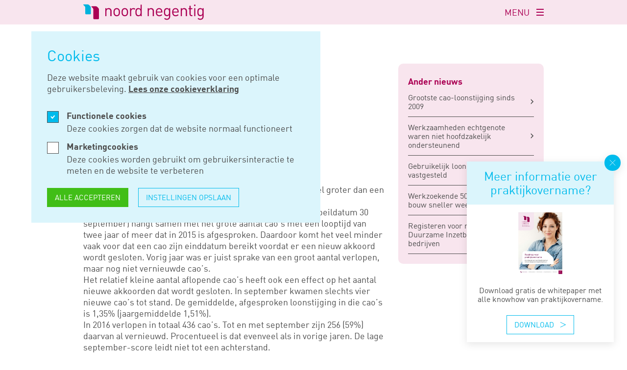

--- FILE ---
content_type: text/html; charset=UTF-8
request_url: https://noordnegentig.nl/nieuws/meer-werknemers-onder-lopende-cao
body_size: 6640
content:
<!doctype html>
<html class="no-js" lang="nl">
<head>
  <meta charset="utf-8">
  <meta http-equiv="X-UA-Compatible" content="ie=edge">
  <meta name="viewport" content="width=device-width, initial-scale=1.0">

  <link rel="apple-touch-icon" sizes="180x180" href="/dist/img/apple-touch-icon.png">
  <link rel="icon" type="image/png" sizes="32x32" href="/dist/img/favicon-32x32.png">
  <link rel="icon" type="image/png" sizes="16x16" href="/dist/img/favicon-16x16.png">
  <link rel="manifest" href="/site.webmanifest">
  <link rel="mask-icon" href="/dist/img/safari-pinned-tab.svg" color="#ab0054">
  <meta name="msapplication-TileColor" content="#ab0054">
  <meta name="theme-color" content="#ffffff">

  <script type="text/javascript">
    window.spritePath = "/dist/img/sprite.svg?id=bec0d9e712c5fb407e09eb1eeeb7362e";
  </script>

  <link rel="stylesheet" href="/dist/css/main.css?id=726337fb514544599c02aee689474798">

  <link rel="preload" as="font" href="/dist/fonts/dinweb.woff2" type="font/woff2" crossorigin="anonymous">
  <link rel="preload" as="font" href="/dist/fonts/dinweb-bold.woff2" type="font/woff2" crossorigin="anonymous">

      <script>
      (function(i,s,o,g,r,a,m){i['GoogleAnalyticsObject']=r;i[r]=i[r]||function(){
      (i[r].q=i[r].q||[]).push(arguments)},i[r].l=1*new Date();a=s.createElement(o),
      m=s.getElementsByTagName(o)[0];a.async=1;a.src=g;m.parentNode.insertBefore(a,m)
      })(window,document,'script','https://www.google-analytics.com/analytics.js','ga');

      ga('create', 'UA-9365591', 'auto');
      ga('set', 'anonymizeIp', true);
      ga('send', 'pageview');
    </script>

    <!-- Google Tag Manager -->
    <script>(function(w,d,s,l,i){w[l]=w[l]||[];w[l].push({'gtm.start':
    new Date().getTime(),event:'gtm.js'});var f=d.getElementsByTagName(s)[0],
    j=d.createElement(s),dl=l!='dataLayer'?'&l='+l:'';j.async=true;j.src=
    'https://www.googletagmanager.com/gtm.js?id='+i+dl;f.parentNode.insertBefore(j,f);
    })(window,document,'script','dataLayer','GTM-W2MN9MV');</script>
    <!-- End Google Tag Manager -->

      
  <script type="text/javascript">
    window.siteUrl = 'https://noordnegentig.nl/';
  </script>

    <title>Meer werknemers onder lopende cao - Noord Negentig</title><meta name="generator" content="SEOmatic">
<meta name="referrer" content="no-referrer-when-downgrade">
<meta name="robots" content="all">
<meta content="nl_NL" property="og:locale">
<meta content="Noord Negentig" property="og:site_name">
<meta content="website" property="og:type">
<meta content="https://noordnegentig.nl/nieuws/meer-werknemers-onder-lopende-cao" property="og:url">
<meta content="Meer werknemers onder lopende cao" property="og:title">
<meta name="twitter:card" content="summary_large_image">
<meta name="twitter:creator" content="@">
<meta name="twitter:title" content="Meer werknemers onder lopende cao">
<meta name="google-site-verification" content="-EaJxZSuombZZTUWv0SWLFTkAx6s3OQYYtxQ62FnIXM">
<link href="https://noordnegentig.nl/nieuws/meer-werknemers-onder-lopende-cao" rel="canonical">
<link href="https://noordnegentig.nl/" rel="home">
<link type="text/plain" href="https://noordnegentig.nl/humans.txt" rel="author">
</head>

<body>
        
  

  <noscript id="no-js">Javascript moet ingeschakeld zijn om gebruik te maken van deze website.</noscript>
  <a class="u-skip-link" href="#content">Navigatie overslaan</a>

  <div class="o-app" id="app" v-cloak>
        <the-cookiebar ref="cookiebar" :item="{&quot;title&quot;:&quot;Cookies&quot;,&quot;functional_label&quot;:&quot;Functionele cookies&quot;,&quot;functional_description&quot;:&quot;Deze cookies zorgen dat de website normaal functioneert&quot;,&quot;marketing_label&quot;:&quot;Marketingcookies&quot;,&quot;marketing_description&quot;:&quot;Deze cookies worden gebruikt om gebruikersinteractie te meten en de website te verbeteren&quot;,&quot;accept&quot;:&quot;Alle accepteren&quot;,&quot;save_preferences&quot;:&quot;Instellingen opslaan&quot;}">
      <p>Deze website maakt gebruik van cookies voor een optimale gebruikersbeleving. <a href="https://noordnegentig.nl/cookies"><strong>Lees onze cookieverklaring</strong></a></p>
    </the-cookiebar>

    
    
<header
  class="
    o-app__header m-header
          "
  ref="header"
>
  <div class="m-header__main">
    <div class="o-container o-layout">
      <div class="o-layout__col u-col-start:first@lg u-col-end:4@lg">
        <div class="m-header__logo">
          <a href="/">
            <span class="u-screen-reader-only">Logo van Noord Negentig</span>
            <svg class="m-header__logo-svg u-hidden@md-down">
              <use xlink:href="/dist/img/sprite.svg?id=bec0d9e712c5fb407e09eb1eeeb7362e#logo-full"/>
            </svg>
          </a>
        </div>
      </div>

            <nav aria-label="Primaire navigatie" class="o-layout__col u-col-start:5@lg u-col-end:8@lg u-layout-align-center">
        <ul class="m-categories">
                      <li class="m-categories__item">
              <a href="https://noordnegentig.nl/beroepsgroepen" class="m-categories__link">
                Beroepsgroepen
              </a>
            </li>
                      <li class="m-categories__item">
              <a href="https://noordnegentig.nl/diensten" class="m-categories__link">
                Diensten
              </a>
            </li>
                      <li class="m-categories__item">
              <a href="https://noordnegentig.nl/nieuws" class="m-categories__link">
                Nieuws
              </a>
            </li>
                      <li class="m-categories__item">
              <a href="https://noordnegentig.nl/werken-bij" class="m-categories__link">
                Werken bij
              </a>
            </li>
                  </ul>

        <form action="https://noordnegentig.nl/zoeken" method="get" class="m-input-search">
          <span class="u-screen-reader-only">Doorzoek de website</span>
          <svg class="a-icon a-icon--search m-input-search__icon" aria-hidden="true">
            <use xlink:href="/dist/img/sprite.svg?id=bec0d9e712c5fb407e09eb1eeeb7362e#search" />
          </svg>
          <input type="text" name="q" class="m-input m-input--pink m-input-search__el" placeholder="Zoeken">
        </form>
      </nav>

            <nav aria-label="Secondaire navigatie" class="o-layout__col u-col-start:9@lg u-col-end:last@lg u-layout-align-center">
        <ul class="m-header__nav">
                      <li class="m-header__nav-item">
              <a href="https://noordnegentig.nl/" class="m-header__nav-link">
                Home
              </a>
            </li>
                      <li class="m-header__nav-item">
              <a href="https://noordnegentig.nl/over-ons" class="m-header__nav-link">
                Over ons
              </a>
            </li>
                      <li class="m-header__nav-item">
              <a href="https://noordnegentig.nl/inloggen" class="m-header__nav-link">
                Inloggen
              </a>
            </li>
                      <li class="m-header__nav-item">
              <a href="https://noordnegentig.nl/vacatures" class="m-header__nav-link">
                Vacatures
              </a>
            </li>
                      <li class="m-header__nav-item">
              <a href="https://noordnegentig.nl/contact" class="m-header__nav-link">
                Contact
              </a>
            </li>
                      <li class="m-header__nav-item">
              <a href="https://noordnegentig.nl/privacyverklaring" class="m-header__nav-link">
                Privacy­verklaring
              </a>
            </li>
                      <li class="m-header__nav-item">
              <a href="https://noordnegentig.nl/sponsoring" class="m-header__nav-link">
                Sponsoring
              </a>
            </li>
                      <li class="m-header__nav-item">
              <a href="https://noordnegentig.nl/blog" class="m-header__nav-link">
                Blog
              </a>
            </li>
                  </ul>

              </nav>
    </div>
  </div>

  <div class="m-header__bar">
    <div class="m-header__bar-inner">
      <div class="m-header__bar-container o-container">
        <div class="m-header__logo">
          <a href="/">
            <span class="u-screen-reader-only">Logo van Noord Negentig</span>
            <svg class="m-header__logo-svg">
              <use xlink:href="/dist/img/sprite.svg?id=bec0d9e712c5fb407e09eb1eeeb7362e#logo-small"/>
            </svg>
          </a>
        </div>
        
        <button @click.prevent="toggleNavigation" class="m-header__toggle" :class="{ 'is-open' : navigationOpen }">
          <span class="u-screen-reader-only" v-if="! navigationOpen">Navigatie openen</span>
          <span class="u-screen-reader-only" v-if="navigationOpen">Navigatie sluiten</span>
          <div class="m-header__toggle-label">MENU</div>
          <div class="m-header__toggle-inner">
            <span></span>
            <span></span>
            <span></span>
          </div>
        </button>
      </div>
    </div>

    <transition>
      <div class="m-header__dropdown" v-if="navigationOpen">
        <div class="o-container o-layout">
          <nav aria-label="Primaire navigatie" class="o-layout__col u-col-start:first@lg u-col-end:4@lg u-layout-align-center">
            <ul class="m-categories">
                              <li class="m-categories__item">
                  <a href="https://noordnegentig.nl/beroepsgroepen" class="m-categories__link">
                    Beroepsgroepen
                  </a>
                </li>
                              <li class="m-categories__item">
                  <a href="https://noordnegentig.nl/diensten" class="m-categories__link">
                    Diensten
                  </a>
                </li>
                              <li class="m-categories__item">
                  <a href="https://noordnegentig.nl/nieuws" class="m-categories__link">
                    Nieuws
                  </a>
                </li>
                              <li class="m-categories__item">
                  <a href="https://noordnegentig.nl/werken-bij" class="m-categories__link">
                    Werken bij
                  </a>
                </li>
                          </ul>
          </nav>

          <div aria-label="Secondaire navigatie" class="o-layout__col u-col-start:9@lg u-col-end:last@lg u-layout-align-center">
            <ul class="m-header__nav">
                              <li class="m-header__nav-item">
                  <a href="https://noordnegentig.nl/" class="m-header__nav-link">
                    Home
                  </a>
                </li>
                              <li class="m-header__nav-item">
                  <a href="https://noordnegentig.nl/over-ons" class="m-header__nav-link">
                    Over ons
                  </a>
                </li>
                              <li class="m-header__nav-item">
                  <a href="https://noordnegentig.nl/inloggen" class="m-header__nav-link">
                    Inloggen
                  </a>
                </li>
                              <li class="m-header__nav-item">
                  <a href="https://noordnegentig.nl/vacatures" class="m-header__nav-link">
                    Vacatures
                  </a>
                </li>
                              <li class="m-header__nav-item">
                  <a href="https://noordnegentig.nl/contact" class="m-header__nav-link">
                    Contact
                  </a>
                </li>
                              <li class="m-header__nav-item">
                  <a href="https://noordnegentig.nl/privacyverklaring" class="m-header__nav-link">
                    Privacy­verklaring
                  </a>
                </li>
                              <li class="m-header__nav-item">
                  <a href="https://noordnegentig.nl/sponsoring" class="m-header__nav-link">
                    Sponsoring
                  </a>
                </li>
                              <li class="m-header__nav-item">
                  <a href="https://noordnegentig.nl/blog" class="m-header__nav-link">
                    Blog
                  </a>
                </li>
                          </ul>

            <form action="https://noordnegentig.nl/zoeken" method="get" class="m-input-search">
              <span class="u-screen-reader-only">Doorzoek de website</span>
              <svg class="a-icon a-icon--search m-input-search__icon" aria-hidden="true">
                <use xlink:href="/dist/img/sprite.svg?id=bec0d9e712c5fb407e09eb1eeeb7362e#search" />
              </svg>
              <input type="text" name="q" class="m-input m-input--pink m-input-search__el" placeholder="Zoeken">
            </form>
          </div>
        </div>
      </div>
    </transition>

      </div>
</header>
    <main class="o-app__main" id="content">
        <article class="main">
    
    <section class="a-section">
      <div class="o-container">
        <div class="o-grid o-grid--row-gutter-lg">
          <div class="o-grid__col u-fr-8@md">
              <nav aria-label="Kruimelpad" class="u-mb-5">
    <ol class="m-breadcrumbs" aria-label="Kruimelpad">
              <li class="m-breadcrumbs__item">
                      <a href="https://noordnegentig.nl/" class="m-breadcrumbs__link">Home</a>
                  </li>
              <li class="m-breadcrumbs__item">
                      <a href="https://noordnegentig.nl/nieuws" class="m-breadcrumbs__link">Nieuws</a>
                  </li>
              <li class="m-breadcrumbs__item">
                      <span class="m-breadcrumbs__current" aria-current="page">Meer werknemers onder lopende cao</span>
                  </li>
          </ol>
  </nav>

            <div class="m-heading m-heading--blue">
              <div class="m-heading__pre-title">
                okt 10, 2016
              </div>
              <h1 class="m-heading__title">
                Meer werknemers onder lopende cao
              </h1>
            </div>

                          <div class="a-article-section">
    <div class="a-editor-content">
              <p>Het aantal werknemers dat valt onder een lopende cao is veel groter dan een jaar geleden: 4 miljoen tegen 3,25 miljoen vorig jaar. <br />Het grote aantal werkenden dat onder een lopende cao valt (peildatum 30 september) hangt samen met het grote aantal cao’s met een looptijd van twee jaar of meer dat in 2015 is afgesproken. Daardoor komt het veel minder vaak voor dat een cao zijn einddatum bereikt voordat er een nieuw akkoord wordt gesloten. Vorig jaar was er juist sprake van een groot aantal verlopen, maar nog niet vernieuwde cao’s.<br />
Het relatief kleine aantal aflopende cao’s heeft ook een effect op het aantal nieuwe akkoorden dat wordt gesloten. In september kwamen slechts vier nieuwe cao’s tot stand. De gemiddelde, afgesproken loonstijging in die cao’s is 1,35% (jaargemiddelde 1,51%).<br />
In 2016 verlopen in totaal 436 cao’s. Tot en met september zijn 256 (59%) daarvan al vernieuwd. Procentueel is dat evenveel als in vorige jaren. De lage september-score leidt niet tot een achterstand.<br />
Bron: AWVN 7-10-2016</p>
          </div>
  </div>
      
                          <div class="a-article-section">
                <div class="a-editor-content">
                  
                </div>
              </div>
            
          </div>

          
                      <div class="o-grid__col u-fr-4@md">
              <div class="m-tile m-tile--pink-300 m-tile--padded">
                <div class="a-label a-label--pink a-label--lg u-mt-1">
                  Ander nieuws
                </div>

                <ul class="m-list">
                                      <li class="m-list__item">
                      <a href="https://noordnegentig.nl/nieuws/grootste-cao-loonstijging-sinds-2009" class="m-list__link">
                        Grootste cao-loonstijging sinds 2009
                        <svg class="a-icon m-list__arrow" aria-hidden="true">
                          <use xlink:href="/dist/img/sprite.svg?id=bec0d9e712c5fb407e09eb1eeeb7362e#link-arrow-small"/>
                        </svg>
                      </a>
                    </li>
                                      <li class="m-list__item">
                      <a href="https://noordnegentig.nl/nieuws/werkzaamheden-echtgenote-waren-niet-hoofdzakelijk-ondersteunend" class="m-list__link">
                        Werkzaamheden echtgenote waren niet hoofdzakelijk ondersteunend
                        <svg class="a-icon m-list__arrow" aria-hidden="true">
                          <use xlink:href="/dist/img/sprite.svg?id=bec0d9e712c5fb407e09eb1eeeb7362e#link-arrow-small"/>
                        </svg>
                      </a>
                    </li>
                                      <li class="m-list__item">
                      <a href="https://noordnegentig.nl/nieuws/gebruikelijk-loon-deeltijd-dga-juist-vastgesteld" class="m-list__link">
                        Gebruikelijk loon deeltijd-dga juist vastgesteld
                        <svg class="a-icon m-list__arrow" aria-hidden="true">
                          <use xlink:href="/dist/img/sprite.svg?id=bec0d9e712c5fb407e09eb1eeeb7362e#link-arrow-small"/>
                        </svg>
                      </a>
                    </li>
                                      <li class="m-list__item">
                      <a href="https://noordnegentig.nl/nieuws/werkzoekende-50-plusser-in-de-bouw-sneller-weer-aan-het-werk" class="m-list__link">
                        Werkzoekende 50-plusser in de bouw sneller weer aan het werk
                        <svg class="a-icon m-list__arrow" aria-hidden="true">
                          <use xlink:href="/dist/img/sprite.svg?id=bec0d9e712c5fb407e09eb1eeeb7362e#link-arrow-small"/>
                        </svg>
                      </a>
                    </li>
                                      <li class="m-list__item">
                      <a href="https://noordnegentig.nl/nieuws/registeren-voor-regeling-duurzame-inzetbaarheid-voor-bedrijven" class="m-list__link">
                        Registeren voor regeling Duurzame Inzetbaarheid voor bedrijven
                        <svg class="a-icon m-list__arrow" aria-hidden="true">
                          <use xlink:href="/dist/img/sprite.svg?id=bec0d9e712c5fb407e09eb1eeeb7362e#link-arrow-small"/>
                        </svg>
                      </a>
                    </li>
                                  </ul>
              </div>
            </div>
                  </div>
      </div>
    </section>

      </article>

            <svg class="m-cta__clip-path">
        <clipPath id="clip-shape" clipPathUnits="objectBoundingBox"><path d="M1,0.127 C1,0.112,0.995,0.088,0.981,0.073 L0.928,0.023 C0.92,0.015,0.894,0,0.881,0 H0.023 C0.01,0,0,0.012,0,0.026 V0.974 C0,0.988,0.01,1,0.023,1 L0.977,0.999 C0.99,0.999,1,0.988,1,0.973 V0.127"></path></clipPath>
      </svg>
    </main>
        <base-popup>
    <template #header><span class="m-tile__title u-fw-regular">Meer informatie over praktijkovername?</span></template>
    <template #text><span>Download gratis de whitepaper met alle knowhow van praktijkovername.</span></template>
                    <template #image>
        <picture class="a-image" style="padding-bottom: calc(240 / 513 * 100%);">
          <img class="a-image__img" src="/media/1/_AUTOx240_crop_center-center_none_ns/Afb-Whitepaper-Praktijkovername.jpg?v=1768297687" srcset="/media/1/_AUTOx240_crop_center-center_none_ns/Afb-Whitepaper-Praktijkovername.jpg?v=1768297687, /media/1/_1026x480_crop_center-center_none_ns/Afb-Whitepaper-Praktijkovername.jpg?v=1768297687 2x" alt="Afb Whitepaper Praktijkovername" width="513" height="240">
        </picture>
      </template>
              <template #button>
        <a  class="a-btn a-btn--arrow a-btn--blue a-btn--hover:blue" href="https://noordnegentig.nl/overname-of-associatie-huisartsenpraktijk">
          Download
          <svg class="a-icon a-btn__arrow" aria-hidden="true">
            <use xlink:href="/dist/img/sprite.svg?id=bec0d9e712c5fb407e09eb1eeeb7362e#link-arrow"/>
          </svg>
        </a>
      </template>
      </base-popup>


<footer class="o-app__footer m-footer">
  <div class="m-footer__main">
    <div class="o-container o-layout">
      <div class="m-footer__logo m-footer__col o-layout__col u-col-start:first@md u-col-end:4@md">
        <a href="/">
          <span class="u-screen-reader-only">Logo van Noord Negentig</span>
          <svg class="m-footer__logo-svg">
            <use xlink:href="/dist/img/sprite.svg?id=bec0d9e712c5fb407e09eb1eeeb7362e#logo-full"/>
          </svg>
        </a>
      </div>

      <div class="m-footer__contact m-footer__col o-layout__col u-col-start:5@md u-col-end:8@md">
        <div class="m-footer__title">
          Contact
        </div>

        <div class="m-footer__text">
          <p>Paterswoldseweg 813<br />9728 BM Groningen<br />Postbus 8001<br />9702 KA Groningen<br /><a href="https://www.google.com/maps/dir/?api=1&amp;destination=Paterswoldseweg+813,+9728+BM+Groningen" target="_blank" rel="noreferrer noopener">Routebeschrijving </a></p><p>T: <a href="tel:+31505205300">(050) 520 53 00</a><br />E: <a href="mailto:info@noordnegentig.nl">info@noordnegentig.nl</a></p>
        </div>
      </div>

      <div class="m-footer__cmb m-footer__col o-layout__col u-col-start:9@md u-col-end:last@md">
        <div class="m-footer__title">
          Bel me terug
        </div>

        <div class="m-footer__text">
          <p>Dringende vraag? Laat je nummer achter en we bellen je snel terug.<br /></p>
        </div>

        <the-call-me-back></the-call-me-back>

                  <div class="m-footer__linkedin-wrapper">
            <a href="https://nl.linkedin.com/company/noordnegentig" target="_blank" rel="noopener noreferrer" class="m-footer__linkedin">
              <svg class="a-icon" aria-hidden="true">
                <use xlink:href="/dist/img/sprite.svg?id=bec0d9e712c5fb407e09eb1eeeb7362e#linkedin"/>
              </svg>
              Read more
            </a>
          </div>
              </div>
    </div>
  </div>

    <div class="m-footer__bottom">
    <div class="o-container">
      <div class="m-footer__bottom-inner">
        <ul class="m-footer__subnav u-order:2@md">
                      <li class="m-footer__subnav-item">
              <a href="https://noordnegentig.nl/cookies" class="m-footer__subnav-link">
                Cookies
              </a>
            </li>
                      <li class="m-footer__subnav-item">
              <a href="https://noordnegentig.nl/algemene-voorwaarden" class="m-footer__subnav-link">
                Algemene voorwaarden
              </a>
            </li>
                      <li class="m-footer__subnav-item">
              <a href="https://noordnegentig.nl/privacyverklaring" class="m-footer__subnav-link">
                Privacy­verklaring
              </a>
            </li>
                      <li class="m-footer__subnav-item">
              <a href="https://noordnegentig.nl/werken-bij" class="m-footer__subnav-link">
                Werken bij noord negentig
              </a>
            </li>
                  </ul>

        <span class="m-footer__copy u-order:1@md">
          &copy; Noord Negentig
        </span>
      </div>
    </div>
  </div>
</footer>
  </div>

  <script type="module" src="/dist/js/main.js?id=64ca6a5028110658f0172d00026a62ef"></script>

  <script type="text/javascript">
    if(/MSIE \d|Trident.*rv:/.test(navigator.userAgent)) {
      var el = document.createElement("p");
      el.classList.add('browserupgrade');
      el.innerHTML = 'Je gebruikt een <strong>sterk verouderde</strong> webbrowser. <a href="https://browsehappy.com/">Update je webbrowser</a> voor een verbererde ervaring en beveiliging.';
      document.body.appendChild(el);
    }
  </script>

    <script type="application/ld+json">{"@context":"https://schema.org","@graph":[{"@type":"WebSite","author":{"@id":"#identity"},"copyrightHolder":{"@id":"#identity"},"copyrightYear":"2016","creator":{"@id":"#creator"},"dateModified":"2022-01-14T11:07:31+01:00","datePublished":"2016-10-10T12:00:00+02:00","headline":"Meer werknemers onder lopende cao","inLanguage":"nl-nl","mainEntityOfPage":"https://noordnegentig.nl/nieuws/meer-werknemers-onder-lopende-cao","name":"Meer werknemers onder lopende cao","publisher":{"@id":"#creator"},"url":"https://noordnegentig.nl/nieuws/meer-werknemers-onder-lopende-cao"},{"@id":"#identity","@type":"LocalBusiness","priceRange":"$"},{"@id":"#creator","@type":"Organization"},{"@type":"BreadcrumbList","description":"Breadcrumbs list","itemListElement":[{"@type":"ListItem","item":"https://noordnegentig.nl/","name":"Home","position":1},{"@type":"ListItem","item":"https://noordnegentig.nl/nieuws","name":"Nieuws","position":2},{"@type":"ListItem","item":"https://noordnegentig.nl/nieuws/meer-werknemers-onder-lopende-cao","name":"Meer werknemers onder lopende cao","position":3}],"name":"Breadcrumbs"}]}</script><script src="https://noordnegentig.nl/cpresources/4cdafb15/freeform.min.js?v=1768297686"></script>
</body>
</html>
